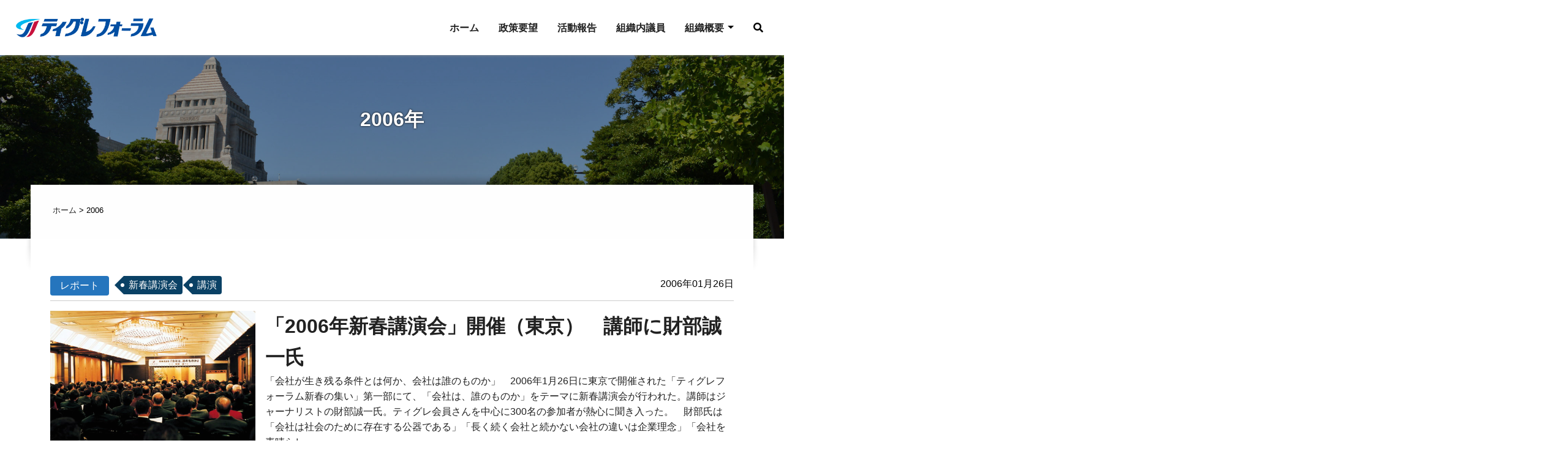

--- FILE ---
content_type: text/html; charset=UTF-8
request_url: https://www.tigreforum.jp/post_date/post2006/page/2/
body_size: 4427
content:
<!doctype html>
<html lang="ja">
<head prefix="og: http://ogp.me/ns#">
<meta charset="UTF-8">
<meta content="width=1360" name="viewport">
<title>2006 | 年度 | ティグレフォーラム</title>
<meta name="Description" content="ティグレフォーラムは、中小企業・小規模事業者や納税者のために尽力する政治家や各種団体と協力しながら、政策実現に真正面から取り組む政治団体です">
<meta name="keywords" content="" />
<link rel="stylesheet" type="text/css" media="all" href="https://www.tigreforum.jp/wp-content/themes/tigreforum.jp-theme/style.css?ver=1769238572">
<meta property="og:site_name" content="ティグレフォーラム">
<meta property="og:locale" content="ja_JP">
<meta property="og:type" content="article">
<meta property="og:title" content="「2006年新春講演会」開催（東京）　講師に財部誠一氏">
<meta property="og:url" content="https://www.tigreforum.jp/%e3%80%8c2006%e5%b9%b4%e6%96%b0%e6%98%a5%e8%ac%9b%e6%bc%94%e4%bc%9a%e3%80%8d%ef%bc%88%e6%9d%b1%e4%ba%ac%ef%bc%89%e8%b2%a1%e9%83%a8%e8%aa%a0%e4%b8%80%e6%b0%8f/">
<meta property="og:description" content="ティグレフォーラムは、中小企業・小規模事業者や納税者のために尽力する政治家や各種団体と協力しながら、政策実現に真正面から取り組む政治団体です">
<meta property="og:image" content="https://www.tigreforum.jp/wp-content/uploads/2019/04/2006tyokoen1.jpg">
<link rel='dns-prefetch' href='//s.w.org' />
<link rel='stylesheet' id='wp-block-library-css'  href='https://www.tigreforum.jp/wp-includes/css/dist/block-library/style.min.css?ver=5.1.19' type='text/css' media='all' />
<script type='text/javascript' src='https://www.tigreforum.jp/wp-includes/js/jquery/jquery.js?ver=1.12.4'></script>
<script type='text/javascript' src='https://www.tigreforum.jp/wp-includes/js/jquery/jquery-migrate.min.js?ver=1.4.1'></script>
<link rel="icon" href="https://www.tigreforum.jp/wp-content/uploads/2019/03/cropped-WEBファビコン用-32x32.png" sizes="32x32" />
<link rel="icon" href="https://www.tigreforum.jp/wp-content/uploads/2019/03/cropped-WEBファビコン用-192x192.png" sizes="192x192" />
<link rel="apple-touch-icon-precomposed" href="https://www.tigreforum.jp/wp-content/uploads/2019/03/cropped-WEBファビコン用-180x180.png" />
<meta name="msapplication-TileImage" content="https://www.tigreforum.jp/wp-content/uploads/2019/03/cropped-WEBファビコン用-270x270.png" />
</head>
<body class="archive paged tax-post_date term-post2006 term-63 wp-embed-responsive paged-2 elementor-default">
<header id="header">
 <div class="header-inner">
   <div id="logo"><a href="https://www.tigreforum.jp"><img src="https://www.tigreforum.jp/wp-content/themes/tigreforum.jp-theme/img/common/logo.png" alt="ティグレフォーラム"></a></div>

  <div class="nav-area">
   <nav id="gNav">
 <ul id="menu-pcnav" class="menu"><li id="menu-item-22"><a href="https://www.tigreforum.jp/">ホーム<span></span></a></li>
<li id="menu-item-25"><a href="https://www.tigreforum.jp/demand/">政策要望<span></span></a></li>
<li id="menu-item-26"><a href="https://www.tigreforum.jp/activity/">活動報告<span></span></a></li>
<li id="menu-item-27"><a href="https://www.tigreforum.jp/organization/">組織内議員<span></span></a></li>
<li id="menu-item-28"><a href="https://www.tigreforum.jp/overview/">組織概要<span></span></a>
<ul class="sub-menu">
	<li id="menu-item-733"><a href="https://www.tigreforum.jp/overview/agreement/">ティグレフォーラム規約<span></span></a></li>
	<li id="menu-item-3740"><a href="https://www.tigreforum.jp/overview/privacy-policy/">ティグレフォーラムプライバシーポリシー<span></span></a></li>
	<li id="menu-item-732"><a href="https://www.tigreforum.jp/overview/founder/">ティグレ創設者　上田卓三<span></span></a></li>
</ul>
</li>
</ul> </nav>
   <div class="search-btn"> <span><i class="fas fa-search"></i></span> </div>
   <div id="toggle-menu"> <span></span> <span></span> <span></span> <span>MENU</span> </div>

  </div>
     <nav id="spNav">
 <ul id="menu-spnav" class="menu"><li id="menu-item-436"><a href="https://www.tigreforum.jp/">ホーム<span></span></a></li>
<li id="menu-item-439"><a href="https://www.tigreforum.jp/demand/">政策要望<span></span></a></li>
<li id="menu-item-440"><a href="https://www.tigreforum.jp/activity/">活動報告<span></span></a></li>
<li id="menu-item-441"><a href="https://www.tigreforum.jp/organization/">組織内議員<span></span></a></li>
<li id="menu-item-442"><a href="https://www.tigreforum.jp/overview/">組織概要<span></span></a>
<ul class="sub-menu">
	<li id="menu-item-443"><a href="https://www.tigreforum.jp/overview/agreement/">ティグレフォーラム規約<span></span></a></li>
	<li id="menu-item-3742"><a href="https://www.tigreforum.jp/overview/privacy-policy/">ティグレフォーラムプライバシーポリシー<span></span></a></li>
	<li id="menu-item-734"><a href="https://www.tigreforum.jp/overview/founder/">ティグレ創設者　上田卓三<span></span></a></li>
</ul>
</li>
</ul> </nav>
 </div>

</header>
<div id="search-block">
<form action="https://www.tigreforum.jp" id="searchform" name="search1" method="get">
<input id="sbox2"  id="s" name="s" type="text" placeholder="フリーワードを入力"/>
<button type="submit" id="sbtn2"><i class="fas fa-search"></i></button>
</form>
</div>
<div class="mask"></div><div id="page-header">
 <h2>2006年</h2>
</div>
<div id="wrapper" class="fade-in-up">
 <div class="content-header">
  <div class="container">
  <div class="breadcrumbs" typeof="BreadcrumbList" vocab="https://schema.org/">
    <!-- Breadcrumb NavXT 6.2.1 -->
<span property="itemListElement" typeof="ListItem"><a property="item" typeof="WebPage" title="Go to ティグレフォーラム." href="https://www.tigreforum.jp" class="home"><span property="name">ホーム</span></a><meta property="position" content="1"></span> &gt; <span property="itemListElement" typeof="ListItem"><span property="name">2006</span><meta property="position" content="2"></span> </div>
 </div>
</div>
<div class="page-contents">
<div class="container p-inner">
<article id="post-3094" class="post-list post-3094 post type-post status-publish format-standard has-post-thumbnail hentry category-report tag-newyearslecture tag-lecture post_date-post2006">
<div class="meta">
<ul class="post-categories">
	<li><a href="https://www.tigreforum.jp/category/report/" rel="category tag">レポート</a></li></ul>
<ul class="tag-list"><li><a href="https://www.tigreforum.jp/tag/newyearslecture/" rel="tag">新春講演会</a></li><li><a href="https://www.tigreforum.jp/tag/lecture/" rel="tag">講演</a></li></ul> 	<time datetime="2006-01-26">2006年01月26日</time>
</div>
<a href="https://www.tigreforum.jp/%e3%80%8c2006%e5%b9%b4%e6%96%b0%e6%98%a5%e8%ac%9b%e6%bc%94%e4%bc%9a%e3%80%8d%ef%bc%88%e6%9d%b1%e4%ba%ac%ef%bc%89%e8%b2%a1%e9%83%a8%e8%aa%a0%e4%b8%80%e6%b0%8f/" class="post-block">
 <figure><img src="https://www.tigreforum.jp/wp-content/uploads/2019/04/2006tyokoen1-600x400.jpg" alt=""></figure>
 <div class="text">
  <header>
   <h3>「2006年新春講演会」開催（東京）　講師に財部誠一氏</h3>
  </header>
  
「会社が生き残る条件とは何か、会社は誰のものか」　2006年1月26日に東京で開催された「ティグレフォーラム新春の集い」第一部にて、「会社は、誰のものか」をテーマに新春講演会が行われた。講師はジャーナリストの財部誠一氏。ティグレ会員さんを中心に300名の参加者が熱心に聞き入った。　財部氏は「会社は社会のために存在する公器である」「長く続く会社と続かない会社の違いは企業理念」「会社を素晴らし… </div>
 </a>
</article>
<article id="post-3102" class="post-list post-3102 post type-post status-publish format-standard has-post-thumbnail hentry category-report tag-meeting post_date-post2006">
<div class="meta">
<ul class="post-categories">
	<li><a href="https://www.tigreforum.jp/category/report/" rel="category tag">レポート</a></li></ul>
<ul class="tag-list"><li><a href="https://www.tigreforum.jp/tag/meeting/" rel="tag">新春の集い</a></li></ul> 	<time datetime="2006-01-18">2006年01月18日</time>
</div>
<a href="https://www.tigreforum.jp/%e3%83%86%e3%82%a3%e3%82%b0%e3%83%ac%e3%83%95%e3%82%a9%e3%83%bc%e3%83%a9%e3%83%a0%e3%80%8c2006%e5%b9%b4%e6%96%b0%e6%98%a5%e3%81%ae%e9%9b%86%e3%81%84%e3%80%8d%e5%90%8d%e5%8f%a4%e5%b1%8b/" class="post-block">
 <figure><img src="https://www.tigreforum.jp/wp-content/uploads/2019/04/2006nagoya-560x400.jpg" alt=""></figure>
 <div class="text">
  <header>
   <h3>ティグレフォーラム「2006年新春の集い」（名古屋）開催</h3>
  </header>
  
「東海地方のさらなる活動強化へ」　2006年1月18日、開港より1年を迎える中部国際空港（セントレア）内のレストランにおいて、ティグレ名古屋4年ぶりの新春の集いが開催された。各議員および長野、三重からも駆けつけてくださったティグレ会員様のご参加もあり、170人を超える盛大なものとなった。　弦楽4重奏団『ヴァイオレットカルテット』の厳かな演奏をバックに開会され、高橋正人ティグレ会長が「ティグ… </div>
 </a>
</article>
<article id="post-3038" class="post-list post-3038 post type-post status-publish format-standard has-post-thumbnail hentry category-report tag-meeting post_date-post2006">
<div class="meta">
<ul class="post-categories">
	<li><a href="https://www.tigreforum.jp/category/report/" rel="category tag">レポート</a></li></ul>
<ul class="tag-list"><li><a href="https://www.tigreforum.jp/tag/meeting/" rel="tag">新春の集い</a></li></ul> 	<time datetime="2006-01-05">2006年01月05日</time>
</div>
<a href="https://www.tigreforum.jp/%e3%83%86%e3%82%a3%e3%82%b0%e3%83%ac%e3%83%95%e3%82%a9%e3%83%bc%e3%83%a9%e3%83%a0%e3%80%8c2006%e5%b9%b4%e6%96%b0%e6%98%a5%e3%81%ae%e9%9b%86%e3%81%84%e3%80%8d%ef%bc%88%e5%a4%a7%e9%98%aa%ef%bc%89/" class="post-block">
 <figure><img src="https://www.tigreforum.jp/wp-content/uploads/2019/04/2007o01BK-600x400.jpg" alt=""></figure>
 <div class="text">
  <header>
   <h3>ティグレフォーラム「2006年新春の集い」（大阪）開催</h3>
  </header>
  
　2006年1月5日、ティグレフォーラム「2006年新春の集い〜時代が求めるところの先端に立て」が大阪市内のホテルで開催された。ティグレの会員さんを中心に、衆参国会議員をはじめとする各級議員の方々など約2500人が参加した。　第一部の新春講演会では、ジャーナリストの田原総一郎による「時代を読む」の講演が行われた。第二部の懇親会は、去年5月に急逝された故上田卓三前会長の音声とスライド上映で開始さ… </div>
 </a>
</article>
<article id="post-3057" class="post-list post-3057 post type-post status-publish format-standard has-post-thumbnail hentry category-report tag-newyearslecture tag-lecture post_date-post2006">
<div class="meta">
<ul class="post-categories">
	<li><a href="https://www.tigreforum.jp/category/report/" rel="category tag">レポート</a></li></ul>
<ul class="tag-list"><li><a href="https://www.tigreforum.jp/tag/newyearslecture/" rel="tag">新春講演会</a></li><li><a href="https://www.tigreforum.jp/tag/lecture/" rel="tag">講演</a></li></ul> 	<time datetime="2006-01-05">2006年01月05日</time>
</div>
<a href="https://www.tigreforum.jp/%e3%80%8c2006%e5%b9%b4%e6%96%b0%e6%98%a5%e8%ac%9b%e6%bc%94%e4%bc%9a%e3%80%8d%ef%bc%88%e5%a4%a7%e9%98%aa%ef%bc%89%e7%94%b0%e5%8e%9f%e7%b7%8f%e4%b8%80%e6%9c%97%e6%b0%8f/" class="post-block">
 <figure><img src="https://www.tigreforum.jp/wp-content/uploads/2019/04/2006okoen1-600x400.jpg" alt=""></figure>
 <div class="text">
  <header>
   <h3>「2006年新春講演会」開催（大阪）　講師に田原総一朗氏</h3>
  </header>
  
「求められる小泉政権後の姿」　2006年1月5日、大阪で開催された「2006年新春の集い」第一部では「次代を読む」をテーマに新春講演会が開催された。講師はジャーナリストの田原総一朗氏。会場は約1000名の参加者で熱気に包まれた。　2006年、政局はポスト小泉で動いている。永田町では既に激しい「つばぜり合い」が展開されている。田原総一郎氏は「年頭より、靖国問題を軸にマスメディアも絡んだポスト… </div>
 </a>
</article>
<div class="paginationWP pagination-index">
<ul class='page-numbers'>
	<li><a class="prev page-numbers" href="https://www.tigreforum.jp/post_date/post2006/">&laquo;</a></li>
	<li><a class='page-numbers' href='https://www.tigreforum.jp/post_date/post2006/'>1</a></li>
	<li><span aria-current='page' class='page-numbers current'>2</span></li>
</ul>
</div>
<ul class="year-list">
<li><a href="https://www.tigreforum.jp/post_date/2025/">2025年</a></li><li><a href="https://www.tigreforum.jp/post_date/2024/">2024年</a></li><li><a href="https://www.tigreforum.jp/post_date/2023/">2023年</a></li><li><a href="https://www.tigreforum.jp/post_date/2022/">2022年</a></li><li><a href="https://www.tigreforum.jp/post_date/2021/">2021年</a></li><li><a href="https://www.tigreforum.jp/post_date/post2020/">2020年</a></li><li><a href="https://www.tigreforum.jp/post_date/post2019/">2019年</a></li><li><a href="https://www.tigreforum.jp/post_date/post2018/">2018年</a></li><li><a href="https://www.tigreforum.jp/post_date/post2017/">2017年</a></li><li><a href="https://www.tigreforum.jp/post_date/post2016/">2016年</a></li><li><a href="https://www.tigreforum.jp/post_date/post2015/">2015年</a></li><li><a href="https://www.tigreforum.jp/post_date/post2014/">2014年</a></li><li><a href="https://www.tigreforum.jp/post_date/post2013/">2013年</a></li><li><a href="https://www.tigreforum.jp/post_date/post2012/">2012年</a></li><li><a href="https://www.tigreforum.jp/post_date/post2011/">2011年</a></li><li><a href="https://www.tigreforum.jp/post_date/post2010/">2010年</a></li><li><a href="https://www.tigreforum.jp/post_date/post2009/">2009年</a></li><li><a href="https://www.tigreforum.jp/post_date/post2008/">2008年</a></li><li><a href="https://www.tigreforum.jp/post_date/post2007/">2007年</a></li><li><a href="https://www.tigreforum.jp/post_date/post2006/">2006年</a></li><li><a href="https://www.tigreforum.jp/post_date/post2005/">2005年</a></li>	</ul>
</div>
</div>
<!-- #wrapper -->
<aside class="banner-area">
 <div class="container">
  <ul class="footer-banners">
   <li><a href="https://www.tigrenet.ne.jp/" target="_blank"><img src="https://www.tigreforum.jp/wp-content/themes/tigreforum.jp-theme/img/banner/tigre-group.jpg" alt="ティグレグループ"></a></li>
    <li><a href="https://tigre-org.jp/" target="_blank"><img src="https://www.tigreforum.jp/wp-content/themes/tigreforum.jp-theme/img/banner/tigre-org.jpg" alt="ティグレ連合会"></a></li>
  </ul>
 </div>
</aside>
<footer id="footer">
 <div class="footer-inner">
  <div class="block">
   <div class="fL">
    <p><img src="https://www.tigreforum.jp/wp-content/themes/tigreforum.jp-theme/img/common/logo.png" alt="ティグレフォーラム"></p>
   </div>
   <div class="fR">
    <nav id="footerNav">
 <ul id="menu-footernav" class="menu"><li id="menu-item-421"><a href="https://www.tigreforum.jp/demand/">政策要望<span></span></a></li>
<li id="menu-item-422"><a href="https://www.tigreforum.jp/activity/">活動報告<span></span></a></li>
<li id="menu-item-423"><a href="https://www.tigreforum.jp/organization/">組織内議員<span></span></a></li>
<li id="menu-item-424"><a href="https://www.tigreforum.jp/overview/">組織概要<span></span></a></li>
</ul>    </nav>
   </div>
  </div>
 </div>
 <div class="copy"><small>copyright © TIGRE Forum All rights reserved.</small></div>
</footer>
<div id="page-top"><span></span></div>

<script type='text/javascript' src='https://www.tigreforum.jp/wp-content/themes/tigreforum.jp-theme/js/jquery.inview.js?ver=5.1.19'></script>
<script type='text/javascript' src='https://www.tigreforum.jp/wp-content/themes/tigreforum.jp-theme/js/common.js?ver=5.1.19'></script>
<script type='text/javascript' src='https://www.tigreforum.jp/wp-content/themes/tigreforum.jp-theme/js/script.js?ver=5.1.19'></script>
<script type='text/javascript' src='https://www.tigreforum.jp/wp-includes/js/wp-embed.min.js?ver=5.1.19'></script>
</body>
</html>

--- FILE ---
content_type: text/css
request_url: https://www.tigreforum.jp/wp-content/themes/tigreforum.jp-theme/css/common.css
body_size: 4549
content:
@charset "utf-8";
/*common*/
body { font-family: "ヒラギノ角ゴ Pro", "Hiragino Kaku Gothic Pro", "游ゴシック", YuGothic, "メイリオ", Meiryo, sans-serif; font-weight: 500; font-size: 16px; line-height: 1.6; color: #000; overflow-x: hidden; background-color: #fff }
body { padding-top: 90px; animation: body-in 1s forwards }
 @keyframes body-in {
 0% {
opacity: 0
}
 100% {
opacity:1
}
}
.min { font-family: "游明朝", YuMincho, "ヒラギノ明朝 ProN W3", "Hiragino Mincho ProN", "HG明朝E", "ＭＳ Ｐ明朝", "ＭＳ 明朝", serif; }
p { margin-bottom: 1em }
table { width: 100%; margin-bottom: 2em }
th, td { border: 1px solid #e5dcc9; padding: 1em; vertical-align: middle }
th { font-weight: bold; background-color: #fffdf9 }
strong { font-weight: bold }
a { color: #212121 }
.align-right { text-align: right }
.strong { font-weight: bold }

@media (max-width:768px) {
body { font-size: 15px; }
}
/*breadcrumb*/
.breadcrumbs { margin-bottom: 1.5em; padding: 0 1em; font-size: 0.8em }
/*pagetop*/
#page-top { width: 50px; height: 50px; background: #00408c; position: fixed; opacity: 0; right: -100%; bottom: 0; transition: 2s; z-index: 100; cursor: pointer }
#page-top.in { opacity: 1; right: 0; transition: 1s }
#page-top span { display: block; width: 50px; height: 50px; position: relative; }
#page-top span::after { content: ""; position: absolute; left: 0; right: 0; top: 45%; margin: auto; width: 10px; height: 10px; border-top: 2px solid #fff; border-right: 2px solid #fff; transform: rotate(-45deg); transition: .5s }
#page-top:hover span::after { top: 40%; }
/*form*/
input[type="submit"] { background-color: #0B6097; color: #fff; padding: 1em 2em; border-radius: 6px; cursor: pointer; position: relative; box-shadow: 0 5px 0 #0a4165; transition: .3s }
input[type="submit"]:active { box-shadow: 0 0px 0 #0a4165; transform: translateY(5px) }
select { border: 1px solid #ccc; padding: 0.5em; }
/*main layout*/
#wrapper { padding: 2em 0 0; margin: -120px auto 0em; width: 100%; }
.container { padding: 3em 0; position: relative; width: 92.1875%; max-width: 1180px; margin: 0 auto }
.container.p-inner { padding-left: 2em; padding-right: 2em }
.content-header { background: #fff; box-shadow: 0 -8px 10px rgba(0, 0, 0, 0.2); padding: 2em 0 5em; position: relative; z-index: 1; width: 92.1875%; max-width: 1180px; margin-left: auto; margin-right: auto; }
.content-header::before, .content-header::after { background: linear-gradient(to bottom, rgba(255, 255, 255, 0), white 80%); content: ""; position: absolute; top: 100px; width: 10px; height: calc(100% - 100px); }
.content-header::before { left: -10px }
.content-header::after { right: -10px }
.content-header .container { padding: 0!important; width: 96%!important; }
.page-contents { margin-top: -50px; z-index: 1; position: relative }

@media (max-width:768px) {
.container { width: 94%; }
.container.p-inner { padding: 1em }
.content-header { padding: 2em 0 }
}
/*header*/
#header { width: 100%; background-color: #fff; box-shadow: 0 0px 5px #969696; position: fixed; z-index: 10000; top: 0; }
#header .header-inner { width: 96%; margin: 0 auto; position: relative; display: flex; align-items: center; justify-content: space-between; height: 90px; transition: .6s; z-index: 1000 }
#logo { width: 230px }
.nav-area { display: flex; justify-content: space-between; align-items: center }
.search-btn span { display: inline-block; line-height: 1; color: #000; padding: 0.5em; border-radius: 4px; cursor: pointer }
#gNav>ul { display: flex; align-items: center; margin-right: 1.5em }
#gNav>ul>li { font-weight: 700; position: relative }
#gNav>ul>li a { display: inline-block; padding: 0.5em 1em }
#gNav>ul>li.linkup a { position: relative }
#gNav>ul>li.linkup>a::after { content: ""; position: absolute; width: 0; height: 0; border: 5px solid transparent; border-top: 5px solid #000; top: 42%; right: 0 }
#gNav .sub-menu { position: absolute; background-color: #fff; display: none; white-space: nowrap; box-shadow: 0 0 5px #ccc; top: 100%; right: 0 }
#gNav .sub-menu li { border-bottom: 1px solid #ccc; }
#gNav .sub-menu li a { display: block; padding: 0.5em 1.5em }
#gNav .sub-menu li a:hover { background-color: #f3f3f3 }
#header.sc .header-inner { height: 70px }
#toggle-menu, #spNav { display: none }
/*検索ボックス*/
.mask { position: fixed; width: 100%; height: 100%; background: rgba(0,0,0,.4); left: 0; top: 0; z-index: 10000; display: none; }
#search-block { width: 90%; max-width: 600px; position: fixed; left: 0; right: 0; top: 150px; z-index: 100001; display: none; margin: auto; }
#searchform { position: relative; max-width: 600px; margin-bottom: 20px; }
#search-block.in #searchform { animation: in .6s forwards }
#sbox2 { height: 50px; padding: 0 10px; position: absolute; left: 0; top: 0; outline: 0; background: #fff; width: 100%; border-radius: 4px; border: 1px solid #ccc }
#sbtn2 { height: 50px; position: absolute; right: 15px; top: 0; background: none; color: #666; border: none; font-size: 20px; cursor: pointer }
#sbtn5:hover { color: #7fbfff; }
 @keyframes in {
0% {
transform: translateY(-30px);
}
100% {
transform: translateY(0);
}
}

@media (max-width:1199px) {
#search-block { width: 90%; padding: 1em; height: 80px; position: fixed!important; top: 150px; bottom: inherit }
dl.search input[type="text"] { width: 100% }
}

@media (max-width:1199px) {
#header .header-inner { width: 100%; padding: 0 .5em }
#gNav { display: none }
#toggle-menu { display: block; width: 42px; height: 51px; cursor: pointer; z-index: 12; background: #fff; text-align: center; transition: .6s; position: relative; margin-left: 15px }
#toggle-menu span { display: block; position: absolute; width: 30px; border-bottom: solid 3px #000; -webkit-transition: .35s ease-in-out; -moz-transition: .35s ease-in-out; transition: .35s ease-in-out; left: 6px; }
#toggle-menu span:nth-child(1) { top: 9px; }
#toggle-menu span:nth-child(2) { top: 18px; }
#toggle-menu span:nth-child(3) { top: 27px; }
#toggle-menu span:nth-child(4) { border: none; color: #000; font-size: 8px; font-weight: bold; top: 34px; }
#toggle-menu.open span:nth-child(1) { top: 18px; left: 6px; -webkit-transform: rotate(-45deg); -moz-transform: rotate(-45deg); transform: rotate(-45deg); }
#toggle-menu.open span:nth-child(2), #toggle-menu.open span:nth-child(3) { top: 18px; -webkit-transform: rotate(45deg); -moz-transform: rotate(45deg); transform: rotate(45deg); }
#spNav { display: block; position: absolute; top: 100%; width: 100%; left: 0; z-index: 999; background-color: #03488c; transition: .6s; visibility: hidden; opacity: 0; }
#spNav ul li a { display: block; color: #fff; padding: 0.8em 0.8em 0.8em 1.5em; position: relative; }
#spNav ul li { border-bottom: 1px solid #2267a5; font-size: .9em }
#spNav ul li:last-child { border-bottom: none; }
#spNav ul li a::after { content: ""; position: absolute; width: 6px; height: 6px; border-top: 1px solid #fff; border-right: 1px solid #fff; transform: rotate(45deg); right: 20px; top: 42%; }
}
#spNav>ul>li.linkup>a { border-bottom: 1px solid #2267a5 }
#spNav>ul>li.linkup>a::after { transform: rotate(135deg) }
#spNav>ul>li.linkup>.sub-menu { display: none }
#spNav ul li.current-menu-item { background-color: #176da5 }
#spNav.active { visibility: visible; opacity: 1; }
#spNav.active ul li a { }

@media (max-width:768px) {
#logo { width: 200px }
}
/*footer*/


/*フッターバナー*/
.banner-area { background-color: #F3F8FF }
.footer-banners { display: flex; justify-content: space-between; flex-flow: wrap }
.footer-banners::before { content: ""; display: block; width: 24%; order: 1 }
.footer-banners::after { content: ""; display: block; width: 24%; }
.footer-banners li { width: 24%; margin-bottom: 0.5em }

@media (max-width:768px) {
.footer-banners::before, .footer-banners::after { content: none }
.footer-banners li { width: 48%; }
}
/*footer*/
#footer { background-color: #fff }
.footer-inner { width: 1100px; margin: 0 auto; padding: 2em 0 }
.footer-inner .block { display: flex; justify-content: space-between; align-items: center }
.footer-inner .block .fL img { width: 240px }
#footerNav ul { display: flex }
#footerNav ul li { margin-left: 1em }
.copy { margin-bottom: 0; text-align: center; background-color: #2575bd }
.copy small { font-size: 0.7em; color: #fff; }

@media (max-width:768px) {
.footer-inner { width: 100%; }
.footer-inner .block { display: block }
.footer-inner .block .fL { padding: 1em }
#footerNav ul { display: block }
#footerNav ul li { border-bottom: 1px solid #eee; margin: 0 }
#footerNav ul li a { display: block; padding: 0.5em }
}
/*------------------------------------------------------------
	wp
------------------------------------------------------------*/
.year-list { display: flex; flex-flow: wrap;justify-content: center; margin-top: 100px;margin-bottom: 60px }
.year-list li { margin-bottom: 0.5em; margin: 0.5em }
.year-list li:first-child { margin-left: 0 }
.year-list li a { background-color: #00408C; color: #fff; padding: 0.5em 1.5em }
article.post-list { margin-bottom: 3em }
article.post-list .meta { border-bottom: 1px solid #ccc; padding-bottom: 0.5em; display: flex; }
article.post-list .meta time { margin-left: auto }
article.post-list a.post-block { display: flex; padding: 1em 0 }
article.post-list a.post-block figure { width: 30%; }
article.post-list a.post-block .text { width: 70%; padding-left: 1em }
article.post-list a.post-block .text h3 { font-weight: bold; font-size: 2em }
article.post-list a.post-block .text p { margin-bottom: 0 }
.category-list li { display: inline-block; margin-right: 1.5em }
.category-list li a { display: block; background-color: #2575bd; color: #fff; padding: 0.2em 1em; border-radius: 4px; }

.post-categories li { display: inline-block; margin-right: 1.5em }
.post-categories li a { display: block; background-color: #2575bd; color: #fff; padding: 0.2em 1em; border-radius: 4px; }


/*ポスト　タグ*/
.tag-list li { display: inline-block; margin-right: 1em }
.tag-list a { background-color: #0a4165; color: #fff; display: inline-block; height: 30px; line-height: 30px; padding: 0 0.5em; position: relative; border-radius: 0 4px 4px 0; }
.tag-list a::before { border: 15px solid transparent; border-right: 15px solid #0a4165; content: ''; display: block; height: 0; position: absolute; left: -30px; top: 0; width: 0; }
.tag-list a:hover { background-color: #1778B8 }
.tag-list a:hover::before { border-right: 15px solid #1778B8; }
.tag-list a::after { content: ""; position: absolute; width: 6px; height: 6px; border-radius: 3px; background-color: #fff; left: -5px; top: 41%; }

/*タグ一覧*/
.tag-box {background-color: #fffaee;padding: 1.5em}
.tag-box h3 {text-align: center;font-weight: bold;margin-bottom: 1.5em}
.tag-box-archive { display: flex; flex-flow: wrap;justify-content: center; }
.tag-box-archive a {background-color: #00408C;display: inline-block;
    color: #fff;
    padding: 0.5em 1.5em;font-size: 1em!important;margin-bottom: 0.5em; margin: 0.5em}

@media (max-width:768px) {
.year-list { justify-content: space-between }
.year-list::after { content: ""; display: block; width: 32%; }
.year-list li { margin: 0; margin-bottom: 0.5em; width: 32%; text-align: center }
.year-list li a { padding: 0.5em; font-size: 0.7em; display: block }
article.post-list a.post-block .text h3 { font-size: 1em }
article.post-list a.post-block .text p { font-size: 0.7em }
.category-list li { font-size: 12px }
.tag-list { display: flex; flex-flow: wrap; margin-top: 0.5em }
.tag-list li { font-size: 12px; margin-left: 0.5em }
.tag-list li:first-child { margin-left: 1.25em }
.tag-list a { height: 24px; line-height: 24px }
.tag-list a::before { border: 12px solid transparent; border-right: 12px solid #0a4165; content: ''; display: block; height: 0; position: absolute; left: -24px; top: 0; width: 0; }
.tag-list a::after { width: 4px; height: 4px; border-radius: 2px; background-color: #fff; left: -5px; top: 41%; }
article.post-list .meta { flex-flow: column }
}
/*アーカイブ*/
.archive-list { border: 1px solid #eee; margin-bottom: 1em }
.archive-list a { display: flex; padding: 1em; justify-content: space-between }
.archive-list a .text { width: 65%; }
.archive-list a .text .kiji-date { color: #7C7C7C; font-size: 0.8em; }
.archive-list a .text .cat-data { font-size: .6em; padding: 3px 5px; text-align: center; white-space: nowrap; color: #fff; border-radius: 3px; background-color: #464646; }
.archive-list a .text .cat-data+p { margin-top: 1em }
.archive-list a .text h2 { font-weight: bold; font-size: 1.2em }
.archive-list a .img { width: 30%; }
.widget { margin-bottom: 2em }
.side-category-title { background-color: #0a5498; color: #fff; padding: 1em; margin-bottom: 3px }
.taxList>li>a { background-color: #F3F2F3; padding: 1em; margin-bottom: 3px; display: block }
/*シングル*/
article.single-post { padding: 2em; margin-bottom: 2em }
article.single-post header.header { border-bottom: 1px solid #ccc; margin-bottom: 2em }
article.single-post header.header h1 { font-size: 1.5em; font-weight: bold; }
article.single-post header.header .meta { display: flex; flex-flow: wrap; margin-bottom: 1em;align-items: baseline }
article.single-post header.header .meta time { margin-left: auto }
.catch { text-align: center; margin-bottom: 2em }
.single-editor { width: 100%;max-width: 860px;margin: 0 auto;}
.single-editor strong { font-weight: bold }
.single-editor img { margin-bottom: 1em; }
.single-editor h1 { font-size: 2em; font-weight: bold; margin-bottom: 1em }
.single-editor h2 { font-size: 1.5em; font-weight: bold; margin-bottom: 1em }
.single-editor h3 { font-size: 1.2em; font-weight: bold; margin-bottom: 1em }
.single-editor table { width: 100%; margin-bottom: 2em }
.single-editor table th { border: 1px solid #ccc; padding: 1em }
.single-editor table td { border: 1px solid #ccc; padding: 1em }
.single-editor dl { margin-bottom: 1.5em }
.single-editor dt { font-weight: bold; }
.single-editor dd { margin-bottom: 1em }
.single-editor ul, .single-editor ol { margin-bottom: 1em }
.single-editor ul>li { list-style-type: circle; list-style-position: inside; }
.single-editor ul>li>ul { margin-left: 2em }
.single-editor ul>li>ul>li { list-style-type: circle; }
.single-editor ol>li { list-style-type: decimal; list-style-position: inside; }
.single-editor ol>li>ol { margin-left: 2em }
.single-editor ol>li>ol>li { list-style-type: decimal; }
.single-editor em { font-style: italic; }
.single-editor::after { content: ""; display: block; clear: both; }
img.alignright { float: right; margin: 0 0 1.5em 1.5em; }
img.alignleft { float: left; margin: 0 1.5em 1.5em 0; }
img.aligncenter { display: block; margin: 0 auto 1.5em; }
.wp-caption-text { font-size: 0.9em; text-align: center; }
.aligncenter { display: block; margin-left: auto; margin-right: auto; }
.editlink {text-align: center;margin-top: 2em}
a.post-edit-link {display: inline-block;background-color: #5c86b8;color: #fff;padding: 0.5em 1em;}
@media (max-width:768px) {
article.single-post { padding: 1em }
/*article.single-post header.header .meta { flex-flow: column }*/
}
/*関連表示*/
.relatedposts { background-color: #fff; padding: 2em; margin-top: 2em; border: 1px solid #ccc; }
.relatedposts h4 { text-align: center; font-weight: bold; }
.relatedposts ul li { border-bottom: 1px solid #ccc;text-align: center }
.relatedposts ul li a { display: block; padding: 0.5em }
.relatedposts ul li a .date { margin-right: 1em }
.relatedposts ul li a .title { color: #00408C }

@media (max-width:768px) {
.relatedposts ul li a .title { display: block }
}
/*ページネーション*/
.paginationWP { margin: 40px 0 30px; text-align: center; }
.paginationWP ul { display: inline-block; list-style: none; }
.paginationWP li { float: left; width: auto; }
.paginationWP li a, .paginationWP li > span { display: block; width: 30px; height: 30px; border-radius: 15px; text-align: center; line-height: 30px; background-color: #D8D8D8; color: #000; font-size: 12px; margin: 0 5px; border: 1px solid transparent }
.paginationWP li a:hover { background-color: #e69536; color: #FFF; }
.paginationWP ul::after { content: ""; display: block; clear: both; }
.paginationWP li > span { background-color: #FFF; border: #CCC 1px solid; color: #151515; }
/*ページング*/
.paging { display: flex; justify-content: space-between }
.paging .prev, .paging .next { display: inline-block; background-color: #00408C; }
.paging a { display: block; color: #fff; padding: 1em }
.paging a:hover { background-color: #115BB3; }
/*エディタースタイル*/
span.bold { font-weight: bold }
span.red { color: #E50003 }
.title-blue { color: #00408C; font-weight: bold; font-size: 2em; }
.title-blue-line { color: #00408C; font-weight: bold; font-size: 2em; border-bottom: 1px solid #00408C }
div.bg-blue { background-color: #EFF6FF; padding: 2em }
div.bg-brown { background-color: #FFFCF0; padding: 2em }
blockquote { position: relative; padding: 30px 15px 8px 15px; box-sizing: border-box; font-style: italic; background: #efefef; color: #555; }
blockquote:before { display: inline-block; position: absolute; top: 13px; left: 15px; vertical-align: middle; content: "\f10d"; font-family: ' Fon Awesome 5 Free'; color: #cfcfcf; font-size: 28px; line-height: 1; font-weight: 900; }
blockquote p { padding: 0; margin: 10px 0; line-height: 1.7; }
blockquote cite { display: block; text-align: right; color: #888888; font-size: 0.9em; }


--- FILE ---
content_type: text/css
request_url: https://www.tigreforum.jp/wp-content/themes/tigreforum.jp-theme/css/pageStyle.css
body_size: 3517
content:
@charset "utf-8";

/*----------------------------------
 common
------------------------------------*/


/*flex*/

.block-flex-type1 {
    display: flex;
    justify-content: space-between;
    margin-bottom: 1.5em
}

.block-flex-type1>.text {
    width: 65%;
}

.block-flex-type1>.img {
    width: 30%;
}

@media (max-width:768px) {
    .block-flex-type1 {
        flex-flow: column;
    }
}

.banners {
    display: flex;
    justify-content: center;
}

.banners li {
    width: 48%;
    border: 2px solid #00408C;
    position: relative
}

.banners li a {
    display: block;
    position: relative;
    font-size: 1.5em;
    padding: 1.5em;
    line-height: 1;
    color: #fff;
    text-shadow: 1px 1px 1px #010b15;
    z-index: 0;
}

.banners li a::before {
    content: "";
    position: absolute;
    width: 100%;
    height: 100%;
    background: linear-gradient(45deg, #027bc1, #004380);
    left: 0;
    transition: 0.5s;
    top: 0;
    z-index: -1
}

.banners li a::after {
    content: "";
    position: absolute;
    width: 100%;
    height: 100%;
    background: linear-gradient(-45deg, #027bc1, #004380);
    left: 0;
    transition: 0.5s;
    top: 0;
    z-index: -2;
}

.banners li a:hover::before {
    opacity: 0
}

.banners li::after {
    content: "";
    position: absolute;
    right: 30px;
    top: 42%;
    width: 10px;
    height: 10px;
    border-top: 2px solid #fff;
    border-right: 2px solid #fff;
    transform: rotate(45deg);
    transition: .6s
}

.banners li:hover::after {
    right: 15px
}

@media (max-width:768px) {
    .banners {
        flex-flow: column
    }
    .banners li {
        margin-bottom: 0.5em;
        width: 100%
    }
    .banners li a {
        font-size: 1.1em
    }
}


/*title*/

.section-title {
    text-align: center;
    margin-bottom: 2em
}

.section-title span {
    display: inline-block;
    border: 1px solid #272727;
    padding: 0.2em 1.5em;
    font-weight: bold;
    font-size: 1.5em;
    background-color: #fff;
}

.bread li {
    display: inline;
    position: relative
}

.bread li::after {
    content: ">";
    padding: 0 .25em
}

.bread li:last-child::after {
    content: none
}


/*----------------------------------
 home
------------------------------------*/

#mainVisual {
    width: 100%;
    height: 440px;
    background: url(../img/common/mainVisual.jpg) center center;
    background-size: cover;
    position: relative
}

#mainVisual .inner {
    text-align: center;
    position: absolute;
    top: 14%;
    left: 0;
    right: 0;
    margin: auto
}

.home-index {
    text-align: center
}

.home-index h2 {
    font-size: 2em;
    margin-bottom: 0.5em;
    font-weight: bold;
    color: #00408c;
}

.home-index .more a {
    color: #fff;
    display: inline-block;
    background-color: #00408C;
    padding: 1em
}

#home-info {
    margin-bottom: 3em;
    margin-top: -6em;
    z-index: 1;
    position: relative;
}

#home-info .container {
    padding-left: 3em;
    padding-right: 3em
}

.info-list {
    display: flex;
}

.info-list li {
    width: 33.3333333%;
    margin-left: -1px;
    overflow: hidden;
    height: 380px
}

.info-list li a {
    display: block;
    height: 100%;
    position: relative
}

.info-list li a .text {
    display: flex;
    flex-flow: column;
    height: 140px;
    align-items: center;
    justify-content: center;
    transition: 0.8s;
    border: 1px solid #E7E7E7;
    border-bottom: none
}

.info-list li a p {
    margin-bottom: 0em;
    font-weight: bold;
    position: relative;
    z-index: 2;
}

.info-list li a h3 {
    font-size: 2em;
    text-align: center;
    position: relative;
    z-index: 2;
}

.info-list li a:hover .text {
    color: #fff
}

.info-list li a .img {
    width: 100%;
    height: 100%;
    transition: .6s;
    position: relative;
    z-index: 1
}

.info-list li a .img::before {
    content: "";
    width: 100%;
    height: 100%;
    position: absolute;
    left: 0;
    top: 0;
    transition: 0.6s
}

.info-list li a:hover .img::before {
    background: rgba(0, 26, 45, 0.8);
}

.info-list li a:hover .img {
    transform: translateY(-140px)
}

#home-post-area {
    background-color: #F8F8F8
}

#home-post-area h2 {
    font-weight: bold;
    border-bottom: 1px solid #ccc;
    font-size: 1.2em;
    margin-bottom: 1em
}

#home-post-area .block {
    display: flex;
    justify-content: space-between
}

#home-post-area .block .fL {
    width: 48%
}

#home-post-area .block .fR {
    width: 48%
}

#home-post-area .block .fR .banners {
    flex-direction: column;
}

#home-post-area .block .fR .banners li {
    width: 100%;
    margin-bottom: 1rem;
}

#home-post-area article {
    background-color: #fff;
    border: 1px solid #fff;
    border-bottom: 1px solid #eee;
    position: relative;
    transition: .6s
}

#home-post-area article:last-of-type {
    border-bottom: none;
}

#home-post-area article a {
    display: flex;
    padding: 1em;
    transition: 6s;
    position: relative;
    z-index: 1;
    overflow: hidden
}

#home-post-area article a figure {
    width: 30%;
}

#home-post-area article a .text {
    width: 70%;
    padding-left: 1em
}

#home-post-area article a .text h3 {
    font-weight: bold;
    color: #00408C
}

#home-post-area article a .text p {
    margin-bottom: 0
}

#home-post-area article a::after {
    content: "";
    position: absolute;
    left: -10%;
    top: 0;
    width: 0%;
    height: 100%;
    background-color: #EAF3FF;
    z-index: -1;
    transition: .6s cubic-bezier(.1, .77, .47, .84);
    transform: skew(10deg, 0)
}

#home-post-area article a:hover::after {
    width: 130%;
}

.home-title-main {
    text-align: center;
    font-size: 2em;
    margin-bottom: 0;
}

.home-title-sub {
    text-align: center;
    line-height: 1;
    margin-bottom: 3em
}

@media (max-width:768px) {
    #mainVisual {
        height: 300px
    }
    #mainVisual .inner {
        width: 90%;
    }
    #mainVisual .inner img {
        max-height: 150px;
        width: auto
    }
    .home-index h2 {
        font-size: 1em
    }
    .home-index {
        padding: 1em
    }
    .home-index p {
        text-align: left
    }
    .home-index p br {
        display: none
    }
    .home-index p.more {
        text-align: center
    }
    #home-info {
        margin-top: -3em
    }
    #home-info .container {
        padding: 1em
    }
    .info-list {
        flex-flow: column
    }
    .info-list li {
        width: 100%;
        height: inherit;
        height: 200px
    }
    .info-list li a .text {
        height: 95px;
    }
    .info-list li a h3 {
        font-size: 1.5em
    }
    #home-post-area .block {
        flex-flow: column
    }
    #home-post-area .block .fL,
    #home-post-area .block .fR {
        width: 100%;
        margin-bottom: 1em
    }
    #home-post-area article a .text p {
        font-size: 0.8em
    }
}


/*----------------------------------
 page
------------------------------------*/

#page-header {
    width: 100%;
    height: 300px;
    background: url(../img/common/mainVisual.jpg) center center;
    background-size: cover;
    text-align: center;
    position: relative
}

#page-header::after {
    content: "";
    position: absolute;
    width: 100%;
    height: 100%;
    left: 0;
    top: 0;
    background: rgba(0, 0, 0, .4);
}

#page-header h2 {
    font-size: 2em;
    font-weight: bold;
    color: #fff;
    padding: 2.5em 0;
    text-shadow: 0 0 3px #000;
    position: relative;
    z-index: 1
}

.organization #page-header,
.recommendation #page-header,
.single-member #page-header,
.single-suisen #page-header {
    background: url(../img/common/subVisual.jpg) center center;
    background-size: cover
}

.column #page-header,
.tax-blog_tag #page-header,
.tax-blog_category #page-header {
    background: url(../img/common/subVisual-column.jpg) center center;
    background-size: cover
}

.activity #page-header,
.single-post #page-header,
.tag #page-header,
.category #page-header {
    background: url(../img/common/subVisual-activity.jpg) center center;
    background-size: cover
}

.page-main-title {
    text-align: center;
    font-weight: bold;
    font-size: 2.5em;
    margin-bottom: 1em
}

.page-main-title span {
    display: inline-block;
    border: 1px solid #000;
    padding: 0.2em 1em;
    background-color: #fff
}

@media (max-width:768px) {
    #page-header {
        height: 200px;
    }
    #page-header h2 {
        font-size: 1.5em;
        padding: 2em 0
    }
    .page-main-title {
        font-size: 1.3em
    }
}


/*政策要望*/

.request-list li {
    border: 1px solid #ccc;
    margin-bottom: 1em
}

.request-list li a {
    display: flex;
    padding: 1em;
    align-items: center
}

.request-list li a .img {
    width: 30%;
    text-align: center
}

.request-list li a .text {
    padding-left: 1.5em;
    display: flex;
    flex-flow: column
}

.request-list li a .text h2 {
    font-weight: bold;
    font-size: 1.5em;
    margin-bottom: 0.5em;
    color: #C40003
}

.request-list li a .text .meta span {
    margin-left: 1em
}

.request-list li a .text .meta {
    font-weight: bold
}

.request-list li a .text .more {
    margin-top: 1em
}

.request-list li a .text .more span {
    display: inline-block;
    background-color: #666;
    color: #fff;
    padding: 0.2em 1em
}

.request-list li a .img img {
    max-height: 200px
}

.header.request {
    border: 1px solid #ccc;
    padding: 1em;
    text-align: center
}

.header.request h1 {
    text-align: left
}

.header.request .meta {
    text-align: center;
    display: block!important;
    margin-bottom: 0!important
}

.header.request p {
    margin-bottom: 0;
    font-weight: bold;
}

@media (max-width:768px) {
    .request-list li a {
        flex-flow: column
    }
    .request-list li a .img {
        width: 100%;
        text-align: center;
        margin-bottom: 1em
    }
    .request-list li a .text h2 {
        font-size: 1em
    }
    .request-list li a .text {
        padding: 0
    }
    .request-list li a .text .more {
        text-align: center
    }
}


/*議員一覧*/

.member-head {
    text-align: center;
    margin-bottom: 1.5em
}

.member-head h2 {
    display: inline-block;
    background-color: #00408C;
    color: #fff;
    font-weight: bold;
    margin-bottom: 0.5em;
    font-size: 2.4em;
    padding: .2em 1em
}

.member-head p {
    font-size: 2em;
    font-weight: bold;
    color: #00408C
}

.member-list {
    display: flex;
    justify-content: space-between;
    margin-bottom: 2em;
    flex-flow: wrap
}

.member-list::after {
    content: "";
    width: 32%;
    display: block;
}

.member-list li {
    width: 32%;
    border: 1px solid #ccc;
    text-align: center;
    transition: .6s;
    margin-bottom: 1em
}

.member-list li a {
    display: block;
    padding: 1em;
}

.member-list li:hover {
    border: 1px solid #00408C
}

.member-list li .text h3 {
    font-weight: bold;
    border-bottom: 1px solid #ccc;
    margin-bottom: 0.2em
}

.member-list li .text p {
    margin-bottom: 0.2em
}

.member-list li .text p:first-of-type {
    margin-bottom: 1em
}

.member-list li .text p:last-of-type {
    margin-bottom: 1em
}

.member-list li .img {
    width: 80%;
    margin: 0 auto
}

.member-list li .more {
    display: inline-block;
    background-color: #666;
    color: #fff;
    padding: 0.2em 1em;
    font-size: 0.8em;
    transition: .6s
}

.member-list li:hover .more {
    background-color: #00408C;
}

@media (max-width:768px) {
    .member-head h2 {
        font-size: 1.5em
    }
    .member-list li {
        width: 100%;
    }
    .member-list li a {
        display: flex;
        padding: 0.5em
    }
    .member-list li a .text {
        width: 60%;
    }
    .member-list li a .img {
        width: 30%;
    }
}


/*推薦一覧*/

.suisen-list {
    display: flex;
    justify-content: space-between;
    flex-flow: wrap
}

.suisen-list::before {
    content: "";
    display: block;
    width: 24%;
    order: 1
}

.suisen-list::after {
    content: "";
    display: block;
    width: 24%;
}

.suisen-list li {
    width: 24%;
    margin-bottom: .5em;
    text-align: center
}

.suisen-list li a {
    display: block;
    background-color: #00408C;
    color: #fff;
    padding: .5em 1em;
    transition: .6s
}

.suisen-list li a:hover {
    background-color: #3E77BC
}

.suisen-kako-title {
    text-align: center;
    font-weight: bold;
    margin-bottom: 1em;
    font-size: 1.5em
}

@media (max-width:768px) {
    .suisen-list li {
        width: 100%
    }
}


/*議員詳細*/

.member-single-tag {
    margin-bottom: 1em;
    border-bottom: 1px solid #ccc;
    padding-bottom: 0.5em
}

.member-single-tag li {
    display: inline-block;
    background-color: #007775;
    color: #fff;
    padding: 0.5em 1em;
    margin-right: 0.5em;
    font-size: 0.8em
}

.member-single-tag li:first-child {
    background-color: #00408C
}

.member-title {
    font-weight: bold;
    font-size: 1.5em;
    margin-bottom: 1em
}

.member-bg {
    background: #d1e6e0
}

.member-bg2 {
    background: #d9eaf1
}

.block-member-flex {
    display: flex;
    justify-content: center;
    padding: 2em 3em;
}

.block-member-flex .img {
    width: 49%;
    text-align: center
}

.block-member-flex .img img {
    max-height: 360px;
    width: auto
}

.block-member-flex .text {
    width: 49%
}

.block-member-flex .text h3 {
    font-size: 1.5em;
    font-weight: bold;
    border: 1px solid #ccc;
    padding: 0.5em 1em;
    margin-bottom: 1em;
    background-color: #fff
}

.block-member-flex .text dt {
    font-weight: bold;
    padding: .5em .5em 0
}

.block-member-flex .text dd {
    padding: .5em;
    border-bottom: 1px solid #ccc;
}

.block-member-box {
    margin-bottom: 2em;
}

.block-member-box h3 {
    font-weight: bold;
    font-size: 1.2em;
    margin-bottom: 0.5em
}

.block-member-box h3::before {
    content: "\f0c8";
    font-family: 'Font Awesome 5 Free';
    color: #727272;
    font-size: 0.7em;
    margin-right: 0.3em;
    vertical-align: middle
}

@media (max-width:768px) {
    .member-title {
        font-size: 1em
    }
    .member-bg>.container {
        padding: 1em
    }
    .block-member-flex {
        flex-flow: column;
        padding: 1em
    }
    .block-member-flex .img {
        width: 100%;
        order: 2;
        height: inherit;
        text-align: center
    }
    .block-member-flex .img img {
        max-height: 250px;
        width: auto
    }
    .block-member-flex .text {
        width: 100%;
        order: 1;
        margin-bottom: 1em
    }
    .member-single-tag li {
        margin-bottom: 0.5em
    }
}


/*組織概要*/

#overview‐greeting>.container {
    padding-left: 2em;
    padding-right: 2em
}

.greeting-block {
    display: flex;
    justify-content: space-between;
    align-items: center
}

.greeting-block .text {
    width: 70%;
}

.greeting-block .img {
    width: 25%;
    text-align: center
}

#agreement>.container {
    padding-left: 2em;
    padding-right: 2em
}

dl.agreement dt {
    font-weight: bold;
}

dl.agreement dd {
    margin-bottom: 1em
}

dl.agreement dd ol {
    margin-bottom: 1em
}

.overview-block {
    display: flex;
    justify-content: space-between;
    margin-bottom: 1.5em
}

.overview-block .fL {
    width: 48%;
}

.overview-block .fR {
    width: 48%;
}

.overview-block h3 {
    font-weight: bold;
    border-bottom: 1px solid #ccc;
    font-size: 1.3em;
    margin-bottom: 1em
}

#overview-activity {
    background-color: #eaeff1
}

#overview-organization {
    background-color: #fffaee
}

@media (max-width:768px) {
    #overview‐greeting>.container {
        padding: 2em 1em
    }
    .greeting-block,
    .overview-block {
        flex-flow: column
    }
    .greeting-block .text {
        width: 100%;
        margin-bottom: 1em;
        order: 2
    }
    .greeting-block .img {
        width: 60%;
        margin: 0 auto 1em;
        order: 1;
    }
    .overview-block .fL,
    .overview-block .fR {
        width: 100%;
    }
}


/*創設者*/

.founder-inner {
    border: 1px solid #ccc;
    padding: 3em 4em;
}

.founder-inner h2 {
    font-weight: bold;
    text-align: center;
    font-size: 2em;
    margin-bottom: 1em;
    border-bottom: 1px solid #ccc;
}

.founder-section .block,
.founder-section .block2 {
    display: flex;
    justify-content: space-between;
    align-items: center
}

.founder-section .block .text {
    width: 65%;
}

.founder-section .block .img {
    width: 30%;
    text-align: center
}

.founder-section .block2 .text {
    width: 65%;
    order: 2
}

.founder-section .block2 .img {
    width: 30%;
    order: 1;
    text-align: center
}

.founder-link {
    display: flex;
    justify-content: space-between
}

.founder-link li {
    width: 24%;
    text-align: center;
    border: 1px solid #2E85B5;
}

.founder-link li a {
    display: block;
    font-weight: bold;
    padding: 1em;
    transition: .6s;
    color: #1778b8
}

.founder-link li a:hover {
    background-color: #539FC9;
    color: #fff;
}

@media (max-width:768px) {
    .founder-inner {
        padding: 1em
    }
    .founder-inner h2 {
        font-size: 1.2em
    }
    .founder-section .block,
    .founder-section .block2 {
        flex-flow: column
    }
    .founder-section .block .text,
    .founder-section .block2 .text {
        width: 100%;
        order: 1
    }
    .founder-section .block .img,
    .founder-section .block2 .img {
        width: 100%;
        order: 2
    }
    .founder-link {
        flex-flow: column
    }
    .founder-link li {
        width: 100%;
        margin-bottom: 0.5em;
        font-size: 0.8em
    }
    .founder-link li br {
        display: none
    }
}

--- FILE ---
content_type: text/css
request_url: https://www.tigreforum.jp/wp-content/themes/tigreforum.jp-theme/css/efect.css
body_size: 544
content:
@charset "utf-8";

.fuwa {animation: fuwa 1.5s infinite}
.fuwa2 {animation: fuwa 1.2s infinite}

@keyframes fuwa {
	0% {transform: translateY(-20px)}
	50% {transform: translateY(0px)}
	100% {transform: translateY(-20px)}
}


.fade-in-up {opacity: 0;}
.fade-in-up-anime {animation: fade-in-up-anime .8s forwards}
@keyframes fade-in-up-anime {
	0% {opacity: 0;transform: translateY(2%);}
	100% {opacity: 1;transform: translateY(0%);}
}

.fade-in-down {opacity: 0;}
.fade-in-down-anime {animation: fade-in-down-anime .8s forwards}
@keyframes fade-in-down-anime {
	0% {opacity: 0;transform: translateY(-2%);}
	100% {opacity: 1;transform: translateY(0%);}
}

--- FILE ---
content_type: application/javascript
request_url: https://www.tigreforum.jp/wp-content/themes/tigreforum.jp-theme/js/script.js?ver=5.1.19
body_size: 342
content:
	jQuery(function($) {
$('.fade-in-up').on('inview', function(event, isInView) {
   if (isInView) {
    $(this).stop().addClass('fade-in-up-anime');
    }
  });
});

	jQuery(function($) {
$('.fade-in-down').on('inview', function(event, isInView) {
   if (isInView) {
    $(this).stop().addClass('fade-in-down-anime');
    }
  });
});


jQuery(function ($) {
	var $num = $('.block-group').find('.box').length;
	$('.block-group').addClass('col-'+$num);
	});

--- FILE ---
content_type: application/javascript
request_url: https://www.tigreforum.jp/wp-content/themes/tigreforum.jp-theme/js/common.js?ver=5.1.19
body_size: 865
content:
//ヘッダー変化 pc sp
jQuery(function ($) {
	var $win = $(window);
	var header = $('#header');
	//var pos = header.offset().top;
	var headerH = header.outerHeight();
	$win.on('load scroll', function () {
		var value = $(this).scrollTop();
		if (value > headerH) {
			header.addClass('sc');
//			$('body').css({paddingTop:headerH});
		} else {
			header.removeClass('sc');
//			$('body').css({paddingTop:0});
		}
	});
});


//サブメニュー
jQuery(function ($) {
 $('.sub-menu').parent('li').addClass('linkup');
	$('#gNav ul li,#spNav ul li').on('mouseover',function(){
		$('.sub-menu',this).stop().slideDown('fast');	
	})
	.on('mouseout',function(){
		$('.sub-menu',this).stop().slideUp('fast');
		});
});

//ページトップ
jQuery(function ($) {
	var pagetop = $('#page-top');
	$(window).on('scroll', function () {
		if ($(this).scrollTop() > 100) {
			pagetop.addClass('in');
		} else {
			pagetop.removeClass('in');
		}
	});
	pagetop.on('click', function () {
		$('body,html').animate({
			scrollTop: 0
		}, 1000, 'swing');
		return false;
	});
});

//ページ内リンク
jQuery(function ($) {
	var headerHight = 80;
	$('a[href^="#"]').click(function () {
		var speed = 600;
		var href = $(this).attr("href");
		var target = $(href === "#" || href === "" ? 'html' : href);
		var position = target.offset().top - headerHight;
		$('body,html').animate({
			scrollTop: position
		}, speed, 'swing');
		return false;
	});
});

//検索フォームモーダル
jQuery(function($){
var btnm = $('.search-btn');
var modal = $('#search-block');
var mask = $('.mask');
btnm.on('click',function(){
modal.addClass('in');
modal.fadeIn();
mask.fadeIn();
});
mask.on('click',function(){
modal.removeClass('in');
modal.fadeOut();
mask.fadeOut();
});
});


//スマホナビ
jQuery(function($) {
var btn = $('#toggle-menu');
var nav = $('#spNav');
var state = false;
btn.on('click',function(){
if(state === false){
btn.addClass('open');
nav.addClass('active');
state = true;
}else {
btn.removeClass('open');
nav.removeClass('active');
state = false;
}
});
	
});
//スマホ
jQuery(function($) {
$('#spNav li.linkup').on('click touchstart',function(){
$(this).next('.sub-menu').slideToggle();	
	
});

});

